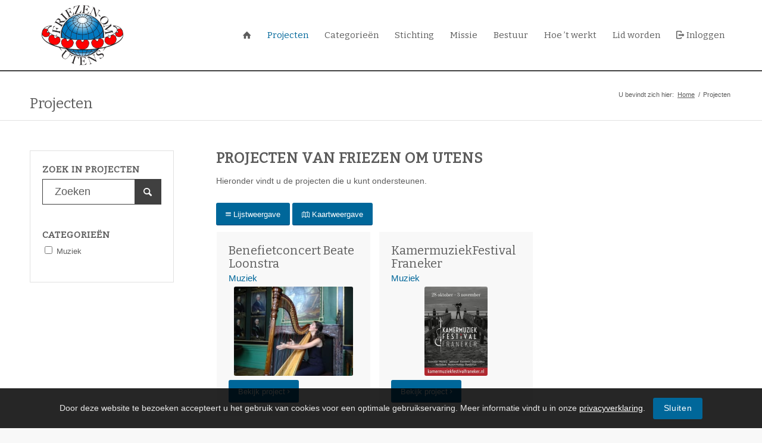

--- FILE ---
content_type: text/html; charset=utf-8
request_url: https://www.google.com/recaptcha/api2/anchor?ar=1&k=6LfD5L0UAAAAANK8QtJQJkVjhKAX4DhHyZp6wxad&co=aHR0cHM6Ly93d3cuZnJpZXplbi1vbS11dGVucy5uZXQ6NDQz&hl=en&v=PoyoqOPhxBO7pBk68S4YbpHZ&size=invisible&anchor-ms=20000&execute-ms=30000&cb=uid8x9bf1omi
body_size: 48759
content:
<!DOCTYPE HTML><html dir="ltr" lang="en"><head><meta http-equiv="Content-Type" content="text/html; charset=UTF-8">
<meta http-equiv="X-UA-Compatible" content="IE=edge">
<title>reCAPTCHA</title>
<style type="text/css">
/* cyrillic-ext */
@font-face {
  font-family: 'Roboto';
  font-style: normal;
  font-weight: 400;
  font-stretch: 100%;
  src: url(//fonts.gstatic.com/s/roboto/v48/KFO7CnqEu92Fr1ME7kSn66aGLdTylUAMa3GUBHMdazTgWw.woff2) format('woff2');
  unicode-range: U+0460-052F, U+1C80-1C8A, U+20B4, U+2DE0-2DFF, U+A640-A69F, U+FE2E-FE2F;
}
/* cyrillic */
@font-face {
  font-family: 'Roboto';
  font-style: normal;
  font-weight: 400;
  font-stretch: 100%;
  src: url(//fonts.gstatic.com/s/roboto/v48/KFO7CnqEu92Fr1ME7kSn66aGLdTylUAMa3iUBHMdazTgWw.woff2) format('woff2');
  unicode-range: U+0301, U+0400-045F, U+0490-0491, U+04B0-04B1, U+2116;
}
/* greek-ext */
@font-face {
  font-family: 'Roboto';
  font-style: normal;
  font-weight: 400;
  font-stretch: 100%;
  src: url(//fonts.gstatic.com/s/roboto/v48/KFO7CnqEu92Fr1ME7kSn66aGLdTylUAMa3CUBHMdazTgWw.woff2) format('woff2');
  unicode-range: U+1F00-1FFF;
}
/* greek */
@font-face {
  font-family: 'Roboto';
  font-style: normal;
  font-weight: 400;
  font-stretch: 100%;
  src: url(//fonts.gstatic.com/s/roboto/v48/KFO7CnqEu92Fr1ME7kSn66aGLdTylUAMa3-UBHMdazTgWw.woff2) format('woff2');
  unicode-range: U+0370-0377, U+037A-037F, U+0384-038A, U+038C, U+038E-03A1, U+03A3-03FF;
}
/* math */
@font-face {
  font-family: 'Roboto';
  font-style: normal;
  font-weight: 400;
  font-stretch: 100%;
  src: url(//fonts.gstatic.com/s/roboto/v48/KFO7CnqEu92Fr1ME7kSn66aGLdTylUAMawCUBHMdazTgWw.woff2) format('woff2');
  unicode-range: U+0302-0303, U+0305, U+0307-0308, U+0310, U+0312, U+0315, U+031A, U+0326-0327, U+032C, U+032F-0330, U+0332-0333, U+0338, U+033A, U+0346, U+034D, U+0391-03A1, U+03A3-03A9, U+03B1-03C9, U+03D1, U+03D5-03D6, U+03F0-03F1, U+03F4-03F5, U+2016-2017, U+2034-2038, U+203C, U+2040, U+2043, U+2047, U+2050, U+2057, U+205F, U+2070-2071, U+2074-208E, U+2090-209C, U+20D0-20DC, U+20E1, U+20E5-20EF, U+2100-2112, U+2114-2115, U+2117-2121, U+2123-214F, U+2190, U+2192, U+2194-21AE, U+21B0-21E5, U+21F1-21F2, U+21F4-2211, U+2213-2214, U+2216-22FF, U+2308-230B, U+2310, U+2319, U+231C-2321, U+2336-237A, U+237C, U+2395, U+239B-23B7, U+23D0, U+23DC-23E1, U+2474-2475, U+25AF, U+25B3, U+25B7, U+25BD, U+25C1, U+25CA, U+25CC, U+25FB, U+266D-266F, U+27C0-27FF, U+2900-2AFF, U+2B0E-2B11, U+2B30-2B4C, U+2BFE, U+3030, U+FF5B, U+FF5D, U+1D400-1D7FF, U+1EE00-1EEFF;
}
/* symbols */
@font-face {
  font-family: 'Roboto';
  font-style: normal;
  font-weight: 400;
  font-stretch: 100%;
  src: url(//fonts.gstatic.com/s/roboto/v48/KFO7CnqEu92Fr1ME7kSn66aGLdTylUAMaxKUBHMdazTgWw.woff2) format('woff2');
  unicode-range: U+0001-000C, U+000E-001F, U+007F-009F, U+20DD-20E0, U+20E2-20E4, U+2150-218F, U+2190, U+2192, U+2194-2199, U+21AF, U+21E6-21F0, U+21F3, U+2218-2219, U+2299, U+22C4-22C6, U+2300-243F, U+2440-244A, U+2460-24FF, U+25A0-27BF, U+2800-28FF, U+2921-2922, U+2981, U+29BF, U+29EB, U+2B00-2BFF, U+4DC0-4DFF, U+FFF9-FFFB, U+10140-1018E, U+10190-1019C, U+101A0, U+101D0-101FD, U+102E0-102FB, U+10E60-10E7E, U+1D2C0-1D2D3, U+1D2E0-1D37F, U+1F000-1F0FF, U+1F100-1F1AD, U+1F1E6-1F1FF, U+1F30D-1F30F, U+1F315, U+1F31C, U+1F31E, U+1F320-1F32C, U+1F336, U+1F378, U+1F37D, U+1F382, U+1F393-1F39F, U+1F3A7-1F3A8, U+1F3AC-1F3AF, U+1F3C2, U+1F3C4-1F3C6, U+1F3CA-1F3CE, U+1F3D4-1F3E0, U+1F3ED, U+1F3F1-1F3F3, U+1F3F5-1F3F7, U+1F408, U+1F415, U+1F41F, U+1F426, U+1F43F, U+1F441-1F442, U+1F444, U+1F446-1F449, U+1F44C-1F44E, U+1F453, U+1F46A, U+1F47D, U+1F4A3, U+1F4B0, U+1F4B3, U+1F4B9, U+1F4BB, U+1F4BF, U+1F4C8-1F4CB, U+1F4D6, U+1F4DA, U+1F4DF, U+1F4E3-1F4E6, U+1F4EA-1F4ED, U+1F4F7, U+1F4F9-1F4FB, U+1F4FD-1F4FE, U+1F503, U+1F507-1F50B, U+1F50D, U+1F512-1F513, U+1F53E-1F54A, U+1F54F-1F5FA, U+1F610, U+1F650-1F67F, U+1F687, U+1F68D, U+1F691, U+1F694, U+1F698, U+1F6AD, U+1F6B2, U+1F6B9-1F6BA, U+1F6BC, U+1F6C6-1F6CF, U+1F6D3-1F6D7, U+1F6E0-1F6EA, U+1F6F0-1F6F3, U+1F6F7-1F6FC, U+1F700-1F7FF, U+1F800-1F80B, U+1F810-1F847, U+1F850-1F859, U+1F860-1F887, U+1F890-1F8AD, U+1F8B0-1F8BB, U+1F8C0-1F8C1, U+1F900-1F90B, U+1F93B, U+1F946, U+1F984, U+1F996, U+1F9E9, U+1FA00-1FA6F, U+1FA70-1FA7C, U+1FA80-1FA89, U+1FA8F-1FAC6, U+1FACE-1FADC, U+1FADF-1FAE9, U+1FAF0-1FAF8, U+1FB00-1FBFF;
}
/* vietnamese */
@font-face {
  font-family: 'Roboto';
  font-style: normal;
  font-weight: 400;
  font-stretch: 100%;
  src: url(//fonts.gstatic.com/s/roboto/v48/KFO7CnqEu92Fr1ME7kSn66aGLdTylUAMa3OUBHMdazTgWw.woff2) format('woff2');
  unicode-range: U+0102-0103, U+0110-0111, U+0128-0129, U+0168-0169, U+01A0-01A1, U+01AF-01B0, U+0300-0301, U+0303-0304, U+0308-0309, U+0323, U+0329, U+1EA0-1EF9, U+20AB;
}
/* latin-ext */
@font-face {
  font-family: 'Roboto';
  font-style: normal;
  font-weight: 400;
  font-stretch: 100%;
  src: url(//fonts.gstatic.com/s/roboto/v48/KFO7CnqEu92Fr1ME7kSn66aGLdTylUAMa3KUBHMdazTgWw.woff2) format('woff2');
  unicode-range: U+0100-02BA, U+02BD-02C5, U+02C7-02CC, U+02CE-02D7, U+02DD-02FF, U+0304, U+0308, U+0329, U+1D00-1DBF, U+1E00-1E9F, U+1EF2-1EFF, U+2020, U+20A0-20AB, U+20AD-20C0, U+2113, U+2C60-2C7F, U+A720-A7FF;
}
/* latin */
@font-face {
  font-family: 'Roboto';
  font-style: normal;
  font-weight: 400;
  font-stretch: 100%;
  src: url(//fonts.gstatic.com/s/roboto/v48/KFO7CnqEu92Fr1ME7kSn66aGLdTylUAMa3yUBHMdazQ.woff2) format('woff2');
  unicode-range: U+0000-00FF, U+0131, U+0152-0153, U+02BB-02BC, U+02C6, U+02DA, U+02DC, U+0304, U+0308, U+0329, U+2000-206F, U+20AC, U+2122, U+2191, U+2193, U+2212, U+2215, U+FEFF, U+FFFD;
}
/* cyrillic-ext */
@font-face {
  font-family: 'Roboto';
  font-style: normal;
  font-weight: 500;
  font-stretch: 100%;
  src: url(//fonts.gstatic.com/s/roboto/v48/KFO7CnqEu92Fr1ME7kSn66aGLdTylUAMa3GUBHMdazTgWw.woff2) format('woff2');
  unicode-range: U+0460-052F, U+1C80-1C8A, U+20B4, U+2DE0-2DFF, U+A640-A69F, U+FE2E-FE2F;
}
/* cyrillic */
@font-face {
  font-family: 'Roboto';
  font-style: normal;
  font-weight: 500;
  font-stretch: 100%;
  src: url(//fonts.gstatic.com/s/roboto/v48/KFO7CnqEu92Fr1ME7kSn66aGLdTylUAMa3iUBHMdazTgWw.woff2) format('woff2');
  unicode-range: U+0301, U+0400-045F, U+0490-0491, U+04B0-04B1, U+2116;
}
/* greek-ext */
@font-face {
  font-family: 'Roboto';
  font-style: normal;
  font-weight: 500;
  font-stretch: 100%;
  src: url(//fonts.gstatic.com/s/roboto/v48/KFO7CnqEu92Fr1ME7kSn66aGLdTylUAMa3CUBHMdazTgWw.woff2) format('woff2');
  unicode-range: U+1F00-1FFF;
}
/* greek */
@font-face {
  font-family: 'Roboto';
  font-style: normal;
  font-weight: 500;
  font-stretch: 100%;
  src: url(//fonts.gstatic.com/s/roboto/v48/KFO7CnqEu92Fr1ME7kSn66aGLdTylUAMa3-UBHMdazTgWw.woff2) format('woff2');
  unicode-range: U+0370-0377, U+037A-037F, U+0384-038A, U+038C, U+038E-03A1, U+03A3-03FF;
}
/* math */
@font-face {
  font-family: 'Roboto';
  font-style: normal;
  font-weight: 500;
  font-stretch: 100%;
  src: url(//fonts.gstatic.com/s/roboto/v48/KFO7CnqEu92Fr1ME7kSn66aGLdTylUAMawCUBHMdazTgWw.woff2) format('woff2');
  unicode-range: U+0302-0303, U+0305, U+0307-0308, U+0310, U+0312, U+0315, U+031A, U+0326-0327, U+032C, U+032F-0330, U+0332-0333, U+0338, U+033A, U+0346, U+034D, U+0391-03A1, U+03A3-03A9, U+03B1-03C9, U+03D1, U+03D5-03D6, U+03F0-03F1, U+03F4-03F5, U+2016-2017, U+2034-2038, U+203C, U+2040, U+2043, U+2047, U+2050, U+2057, U+205F, U+2070-2071, U+2074-208E, U+2090-209C, U+20D0-20DC, U+20E1, U+20E5-20EF, U+2100-2112, U+2114-2115, U+2117-2121, U+2123-214F, U+2190, U+2192, U+2194-21AE, U+21B0-21E5, U+21F1-21F2, U+21F4-2211, U+2213-2214, U+2216-22FF, U+2308-230B, U+2310, U+2319, U+231C-2321, U+2336-237A, U+237C, U+2395, U+239B-23B7, U+23D0, U+23DC-23E1, U+2474-2475, U+25AF, U+25B3, U+25B7, U+25BD, U+25C1, U+25CA, U+25CC, U+25FB, U+266D-266F, U+27C0-27FF, U+2900-2AFF, U+2B0E-2B11, U+2B30-2B4C, U+2BFE, U+3030, U+FF5B, U+FF5D, U+1D400-1D7FF, U+1EE00-1EEFF;
}
/* symbols */
@font-face {
  font-family: 'Roboto';
  font-style: normal;
  font-weight: 500;
  font-stretch: 100%;
  src: url(//fonts.gstatic.com/s/roboto/v48/KFO7CnqEu92Fr1ME7kSn66aGLdTylUAMaxKUBHMdazTgWw.woff2) format('woff2');
  unicode-range: U+0001-000C, U+000E-001F, U+007F-009F, U+20DD-20E0, U+20E2-20E4, U+2150-218F, U+2190, U+2192, U+2194-2199, U+21AF, U+21E6-21F0, U+21F3, U+2218-2219, U+2299, U+22C4-22C6, U+2300-243F, U+2440-244A, U+2460-24FF, U+25A0-27BF, U+2800-28FF, U+2921-2922, U+2981, U+29BF, U+29EB, U+2B00-2BFF, U+4DC0-4DFF, U+FFF9-FFFB, U+10140-1018E, U+10190-1019C, U+101A0, U+101D0-101FD, U+102E0-102FB, U+10E60-10E7E, U+1D2C0-1D2D3, U+1D2E0-1D37F, U+1F000-1F0FF, U+1F100-1F1AD, U+1F1E6-1F1FF, U+1F30D-1F30F, U+1F315, U+1F31C, U+1F31E, U+1F320-1F32C, U+1F336, U+1F378, U+1F37D, U+1F382, U+1F393-1F39F, U+1F3A7-1F3A8, U+1F3AC-1F3AF, U+1F3C2, U+1F3C4-1F3C6, U+1F3CA-1F3CE, U+1F3D4-1F3E0, U+1F3ED, U+1F3F1-1F3F3, U+1F3F5-1F3F7, U+1F408, U+1F415, U+1F41F, U+1F426, U+1F43F, U+1F441-1F442, U+1F444, U+1F446-1F449, U+1F44C-1F44E, U+1F453, U+1F46A, U+1F47D, U+1F4A3, U+1F4B0, U+1F4B3, U+1F4B9, U+1F4BB, U+1F4BF, U+1F4C8-1F4CB, U+1F4D6, U+1F4DA, U+1F4DF, U+1F4E3-1F4E6, U+1F4EA-1F4ED, U+1F4F7, U+1F4F9-1F4FB, U+1F4FD-1F4FE, U+1F503, U+1F507-1F50B, U+1F50D, U+1F512-1F513, U+1F53E-1F54A, U+1F54F-1F5FA, U+1F610, U+1F650-1F67F, U+1F687, U+1F68D, U+1F691, U+1F694, U+1F698, U+1F6AD, U+1F6B2, U+1F6B9-1F6BA, U+1F6BC, U+1F6C6-1F6CF, U+1F6D3-1F6D7, U+1F6E0-1F6EA, U+1F6F0-1F6F3, U+1F6F7-1F6FC, U+1F700-1F7FF, U+1F800-1F80B, U+1F810-1F847, U+1F850-1F859, U+1F860-1F887, U+1F890-1F8AD, U+1F8B0-1F8BB, U+1F8C0-1F8C1, U+1F900-1F90B, U+1F93B, U+1F946, U+1F984, U+1F996, U+1F9E9, U+1FA00-1FA6F, U+1FA70-1FA7C, U+1FA80-1FA89, U+1FA8F-1FAC6, U+1FACE-1FADC, U+1FADF-1FAE9, U+1FAF0-1FAF8, U+1FB00-1FBFF;
}
/* vietnamese */
@font-face {
  font-family: 'Roboto';
  font-style: normal;
  font-weight: 500;
  font-stretch: 100%;
  src: url(//fonts.gstatic.com/s/roboto/v48/KFO7CnqEu92Fr1ME7kSn66aGLdTylUAMa3OUBHMdazTgWw.woff2) format('woff2');
  unicode-range: U+0102-0103, U+0110-0111, U+0128-0129, U+0168-0169, U+01A0-01A1, U+01AF-01B0, U+0300-0301, U+0303-0304, U+0308-0309, U+0323, U+0329, U+1EA0-1EF9, U+20AB;
}
/* latin-ext */
@font-face {
  font-family: 'Roboto';
  font-style: normal;
  font-weight: 500;
  font-stretch: 100%;
  src: url(//fonts.gstatic.com/s/roboto/v48/KFO7CnqEu92Fr1ME7kSn66aGLdTylUAMa3KUBHMdazTgWw.woff2) format('woff2');
  unicode-range: U+0100-02BA, U+02BD-02C5, U+02C7-02CC, U+02CE-02D7, U+02DD-02FF, U+0304, U+0308, U+0329, U+1D00-1DBF, U+1E00-1E9F, U+1EF2-1EFF, U+2020, U+20A0-20AB, U+20AD-20C0, U+2113, U+2C60-2C7F, U+A720-A7FF;
}
/* latin */
@font-face {
  font-family: 'Roboto';
  font-style: normal;
  font-weight: 500;
  font-stretch: 100%;
  src: url(//fonts.gstatic.com/s/roboto/v48/KFO7CnqEu92Fr1ME7kSn66aGLdTylUAMa3yUBHMdazQ.woff2) format('woff2');
  unicode-range: U+0000-00FF, U+0131, U+0152-0153, U+02BB-02BC, U+02C6, U+02DA, U+02DC, U+0304, U+0308, U+0329, U+2000-206F, U+20AC, U+2122, U+2191, U+2193, U+2212, U+2215, U+FEFF, U+FFFD;
}
/* cyrillic-ext */
@font-face {
  font-family: 'Roboto';
  font-style: normal;
  font-weight: 900;
  font-stretch: 100%;
  src: url(//fonts.gstatic.com/s/roboto/v48/KFO7CnqEu92Fr1ME7kSn66aGLdTylUAMa3GUBHMdazTgWw.woff2) format('woff2');
  unicode-range: U+0460-052F, U+1C80-1C8A, U+20B4, U+2DE0-2DFF, U+A640-A69F, U+FE2E-FE2F;
}
/* cyrillic */
@font-face {
  font-family: 'Roboto';
  font-style: normal;
  font-weight: 900;
  font-stretch: 100%;
  src: url(//fonts.gstatic.com/s/roboto/v48/KFO7CnqEu92Fr1ME7kSn66aGLdTylUAMa3iUBHMdazTgWw.woff2) format('woff2');
  unicode-range: U+0301, U+0400-045F, U+0490-0491, U+04B0-04B1, U+2116;
}
/* greek-ext */
@font-face {
  font-family: 'Roboto';
  font-style: normal;
  font-weight: 900;
  font-stretch: 100%;
  src: url(//fonts.gstatic.com/s/roboto/v48/KFO7CnqEu92Fr1ME7kSn66aGLdTylUAMa3CUBHMdazTgWw.woff2) format('woff2');
  unicode-range: U+1F00-1FFF;
}
/* greek */
@font-face {
  font-family: 'Roboto';
  font-style: normal;
  font-weight: 900;
  font-stretch: 100%;
  src: url(//fonts.gstatic.com/s/roboto/v48/KFO7CnqEu92Fr1ME7kSn66aGLdTylUAMa3-UBHMdazTgWw.woff2) format('woff2');
  unicode-range: U+0370-0377, U+037A-037F, U+0384-038A, U+038C, U+038E-03A1, U+03A3-03FF;
}
/* math */
@font-face {
  font-family: 'Roboto';
  font-style: normal;
  font-weight: 900;
  font-stretch: 100%;
  src: url(//fonts.gstatic.com/s/roboto/v48/KFO7CnqEu92Fr1ME7kSn66aGLdTylUAMawCUBHMdazTgWw.woff2) format('woff2');
  unicode-range: U+0302-0303, U+0305, U+0307-0308, U+0310, U+0312, U+0315, U+031A, U+0326-0327, U+032C, U+032F-0330, U+0332-0333, U+0338, U+033A, U+0346, U+034D, U+0391-03A1, U+03A3-03A9, U+03B1-03C9, U+03D1, U+03D5-03D6, U+03F0-03F1, U+03F4-03F5, U+2016-2017, U+2034-2038, U+203C, U+2040, U+2043, U+2047, U+2050, U+2057, U+205F, U+2070-2071, U+2074-208E, U+2090-209C, U+20D0-20DC, U+20E1, U+20E5-20EF, U+2100-2112, U+2114-2115, U+2117-2121, U+2123-214F, U+2190, U+2192, U+2194-21AE, U+21B0-21E5, U+21F1-21F2, U+21F4-2211, U+2213-2214, U+2216-22FF, U+2308-230B, U+2310, U+2319, U+231C-2321, U+2336-237A, U+237C, U+2395, U+239B-23B7, U+23D0, U+23DC-23E1, U+2474-2475, U+25AF, U+25B3, U+25B7, U+25BD, U+25C1, U+25CA, U+25CC, U+25FB, U+266D-266F, U+27C0-27FF, U+2900-2AFF, U+2B0E-2B11, U+2B30-2B4C, U+2BFE, U+3030, U+FF5B, U+FF5D, U+1D400-1D7FF, U+1EE00-1EEFF;
}
/* symbols */
@font-face {
  font-family: 'Roboto';
  font-style: normal;
  font-weight: 900;
  font-stretch: 100%;
  src: url(//fonts.gstatic.com/s/roboto/v48/KFO7CnqEu92Fr1ME7kSn66aGLdTylUAMaxKUBHMdazTgWw.woff2) format('woff2');
  unicode-range: U+0001-000C, U+000E-001F, U+007F-009F, U+20DD-20E0, U+20E2-20E4, U+2150-218F, U+2190, U+2192, U+2194-2199, U+21AF, U+21E6-21F0, U+21F3, U+2218-2219, U+2299, U+22C4-22C6, U+2300-243F, U+2440-244A, U+2460-24FF, U+25A0-27BF, U+2800-28FF, U+2921-2922, U+2981, U+29BF, U+29EB, U+2B00-2BFF, U+4DC0-4DFF, U+FFF9-FFFB, U+10140-1018E, U+10190-1019C, U+101A0, U+101D0-101FD, U+102E0-102FB, U+10E60-10E7E, U+1D2C0-1D2D3, U+1D2E0-1D37F, U+1F000-1F0FF, U+1F100-1F1AD, U+1F1E6-1F1FF, U+1F30D-1F30F, U+1F315, U+1F31C, U+1F31E, U+1F320-1F32C, U+1F336, U+1F378, U+1F37D, U+1F382, U+1F393-1F39F, U+1F3A7-1F3A8, U+1F3AC-1F3AF, U+1F3C2, U+1F3C4-1F3C6, U+1F3CA-1F3CE, U+1F3D4-1F3E0, U+1F3ED, U+1F3F1-1F3F3, U+1F3F5-1F3F7, U+1F408, U+1F415, U+1F41F, U+1F426, U+1F43F, U+1F441-1F442, U+1F444, U+1F446-1F449, U+1F44C-1F44E, U+1F453, U+1F46A, U+1F47D, U+1F4A3, U+1F4B0, U+1F4B3, U+1F4B9, U+1F4BB, U+1F4BF, U+1F4C8-1F4CB, U+1F4D6, U+1F4DA, U+1F4DF, U+1F4E3-1F4E6, U+1F4EA-1F4ED, U+1F4F7, U+1F4F9-1F4FB, U+1F4FD-1F4FE, U+1F503, U+1F507-1F50B, U+1F50D, U+1F512-1F513, U+1F53E-1F54A, U+1F54F-1F5FA, U+1F610, U+1F650-1F67F, U+1F687, U+1F68D, U+1F691, U+1F694, U+1F698, U+1F6AD, U+1F6B2, U+1F6B9-1F6BA, U+1F6BC, U+1F6C6-1F6CF, U+1F6D3-1F6D7, U+1F6E0-1F6EA, U+1F6F0-1F6F3, U+1F6F7-1F6FC, U+1F700-1F7FF, U+1F800-1F80B, U+1F810-1F847, U+1F850-1F859, U+1F860-1F887, U+1F890-1F8AD, U+1F8B0-1F8BB, U+1F8C0-1F8C1, U+1F900-1F90B, U+1F93B, U+1F946, U+1F984, U+1F996, U+1F9E9, U+1FA00-1FA6F, U+1FA70-1FA7C, U+1FA80-1FA89, U+1FA8F-1FAC6, U+1FACE-1FADC, U+1FADF-1FAE9, U+1FAF0-1FAF8, U+1FB00-1FBFF;
}
/* vietnamese */
@font-face {
  font-family: 'Roboto';
  font-style: normal;
  font-weight: 900;
  font-stretch: 100%;
  src: url(//fonts.gstatic.com/s/roboto/v48/KFO7CnqEu92Fr1ME7kSn66aGLdTylUAMa3OUBHMdazTgWw.woff2) format('woff2');
  unicode-range: U+0102-0103, U+0110-0111, U+0128-0129, U+0168-0169, U+01A0-01A1, U+01AF-01B0, U+0300-0301, U+0303-0304, U+0308-0309, U+0323, U+0329, U+1EA0-1EF9, U+20AB;
}
/* latin-ext */
@font-face {
  font-family: 'Roboto';
  font-style: normal;
  font-weight: 900;
  font-stretch: 100%;
  src: url(//fonts.gstatic.com/s/roboto/v48/KFO7CnqEu92Fr1ME7kSn66aGLdTylUAMa3KUBHMdazTgWw.woff2) format('woff2');
  unicode-range: U+0100-02BA, U+02BD-02C5, U+02C7-02CC, U+02CE-02D7, U+02DD-02FF, U+0304, U+0308, U+0329, U+1D00-1DBF, U+1E00-1E9F, U+1EF2-1EFF, U+2020, U+20A0-20AB, U+20AD-20C0, U+2113, U+2C60-2C7F, U+A720-A7FF;
}
/* latin */
@font-face {
  font-family: 'Roboto';
  font-style: normal;
  font-weight: 900;
  font-stretch: 100%;
  src: url(//fonts.gstatic.com/s/roboto/v48/KFO7CnqEu92Fr1ME7kSn66aGLdTylUAMa3yUBHMdazQ.woff2) format('woff2');
  unicode-range: U+0000-00FF, U+0131, U+0152-0153, U+02BB-02BC, U+02C6, U+02DA, U+02DC, U+0304, U+0308, U+0329, U+2000-206F, U+20AC, U+2122, U+2191, U+2193, U+2212, U+2215, U+FEFF, U+FFFD;
}

</style>
<link rel="stylesheet" type="text/css" href="https://www.gstatic.com/recaptcha/releases/PoyoqOPhxBO7pBk68S4YbpHZ/styles__ltr.css">
<script nonce="b73fmF0eG_siAb9UcEht5Q" type="text/javascript">window['__recaptcha_api'] = 'https://www.google.com/recaptcha/api2/';</script>
<script type="text/javascript" src="https://www.gstatic.com/recaptcha/releases/PoyoqOPhxBO7pBk68S4YbpHZ/recaptcha__en.js" nonce="b73fmF0eG_siAb9UcEht5Q">
      
    </script></head>
<body><div id="rc-anchor-alert" class="rc-anchor-alert"></div>
<input type="hidden" id="recaptcha-token" value="[base64]">
<script type="text/javascript" nonce="b73fmF0eG_siAb9UcEht5Q">
      recaptcha.anchor.Main.init("[\x22ainput\x22,[\x22bgdata\x22,\x22\x22,\[base64]/[base64]/MjU1Ong/[base64]/[base64]/[base64]/[base64]/[base64]/[base64]/[base64]/[base64]/[base64]/[base64]/[base64]/[base64]/[base64]/[base64]/[base64]\\u003d\x22,\[base64]\x22,\x22FMKnYw7DmMKlK13Dt8KLJMOBfUDDvsKHw4BCBcKXw6BCwprDoEtNw77Ct0bDsl/Ck8KNw5nClCZFIMOCw44BZQXCh8K8M3Q1w6gQG8OPdC18QsOewoN1VMKkw4HDnl/Cj8KKwpwkw65oPcOQw74ibH0wXQFRw7Y8YwfDr0Qbw5jDncKZSGwRVsKtCcKdPhZbwqbCp0x1agdxEcK2wrfDrB4Pwrxnw7RqMFTDhnDCs8KHPsKAwqDDg8OXwpbDocObOD3CnsKpQw/[base64]/DmcOtwp7CtcOfYgg3w6bCtMOhw4XDuSIPNCFEw4/DjcOsMG/DpETDrsOoRUPCs8ODbMKVwp/Dp8Ofw7jCjMKJwo1Cw7c9wqdlw4LDpl3CnFTDsnrDkcK9w4PDhwlrwrZNUcKtOsKcIsO0woPCl8Kfd8KgwqFGNW50A8KXL8OCw4gvwqZPQsKRwqALSBFCw55ScsK0wrkAw4vDtU9HcgPDtcOMwpXCo8OyDhrCmsOmwqQPwqErw5lkJ8O2TmlCKsO/UcKwC8OrBwrCvmYFw5PDkVI1w5Bjwr4Uw6DCtGw2LcO3wqHDpEg0w7rCklzCncKDFm3Dl8OdHVhxWUkRDMKowpPDtXPCmsOow43Dsk7Dl8OyRAvDsxBCwoZhw65lworCusKMwog7MMKVSSjCti/Cqh3CogDDiWwlw5/DmcKwADIew5MXfMO9woQQY8O5f1xnQMOSF8OFSMOUwo7CnGzCllYuB8OJEQjCqsK/wrLDv2VAwrR9HsO0PcOfw7HDix5sw4HDhmBGw6DCoMK8wrDDrcOcwrPCnVzDtyhHw5/CniXCo8KACEYBw5nDlcKFPnbCv8KXw4UWLUTDvnTCscK/wrLCmyALwrPCuibCnsOxw541wp4Hw7/DmhMeFsKUw6bDj2gZFcOfZcKcJw7DisKPcizCgcKlw4crwokCLQHCisOCwoc/R8ODwqA/a8OzS8OwPMOjMzZSw6obwoFKw7zDs3vDuSDCvMOfwpvCkcKVKsKHw6DCggnDmcO4T8OHXEAfCywjKsKBwo3CpQIZw7HCpEfCsAfCiS9vwrfDn8KMw7dgF089w4DCt2XDjMKDFnguw6V8W8KBw7cWwoZhw5bDrF/DkEJQw6Ejwrcuw7HDn8OGwqXDmcKew6QfJ8KSw6DCkTDDmsOBWk3CpXzCicOzAQ7Cq8KnenfCu8Ojwo05KHxBwoTDgFUYbMOFVsOawqrCkRrClcKTccOUwr3DphR3IwHCsRTDpcKOwpx0worCjMOGwpjDtxbDtsKMw4DChyIvwrPCthrDtMK/NT8lMS7DucOqVAzDnMKvw6QLw6fCnng6w6Jowr/CnCrChMOUw4nCgMOuLsOtK8OjFsOsDcOKw6cJY8O/w6jDsENACMOlH8KNQsO9acOzPy7CjMKDwpUYcyPCiQ/Du8Otw7zCjyYKwqV6wq/DvzLCn1NJwrzDj8K+w5bDoG5pwqpfOsKSCcOhwqAGTMKMOm8Qw5XCoxzDjMKcwoMMMsKQFRMMw5kDwpI1KQTCrzMUw5oTw5tJw7fCu1XCrSkCw5jDvDESPiXCol12wobCvlTDqjDDqMKBV2tew4zCpRzDrFXDrsKcw4HCusKuwqVGwrFkNwTDplhlw5bCjMKUKMKywr/CrsKpwpcmOcOqJsK6wrZGw40OVBoFWQ3DlMO7w7/[base64]/DvcObaMODbWcuw6oGS8KTLcK6w7lqw6HCs8OpbSlPw5Mhw7rCuxLCv8KnVMKjG2TDtcOFwrwNwrlDw5nCi2zDhFUpw7pGB33DiGI1DcOfwrPDvkk/w6DCqsOCBGARw6rCr8OQwpXDoMOYfD5Twp0rw5jCqRoVVRHDkT/Co8OKwo7CnDlWP8KtKMOOwqDDq0nCrBjCicKTLhInw51+M0/ClcOLSMOBw6LDtmrCmsKuw6sua1xiw5/CpcOSw6phw5/DmDjDo3bDimsPw4TDl8Odw7nDqsKUw4bCtw4nw4sJSsKzBkjCkxXDikQhwoACG1c3IsKJwr1IK34YTF7CoC/Ck8KOAcKwVGbClDg7w7lUw4rCtmt1w7A7SzvCocKywoN4w5/[base64]/CucKKIMKnw4w/[base64]/[base64]/Drk/DhWcIFhHDgMOdYlTCjTXDm8K/[base64]/[base64]/[base64]/acK5azQNU1DDrcKNw5MgH8Orw5bCg0fCmcOkw5vDk8KXw6DCqMOgw7LClcKfw5IPw54ww6jCisKZPSfDg8KQGG1hw59VXmQtw4TCnFrCvlfClMKjw4EWGSTCsQI1w6fCsn/Cp8KpV8OfIcKtWxzDmsK2VXfCmkkLVMOuW8O/w6UXw71tCA1Swpdcw5E9F8OpDsKFwo5HEsOVw6fCjMK+Zy9aw6A6w6XDjgVBw7jDicKyHS/DiMK0w7oeBMKuFMKbwpDClsOIRMORFjl5w4RrOMKJWsOpwonDiz1Lwr5BIyBZwp3DpcKqLMOawp5fwoTCt8O9wofCpwZfMsKmUcO/OEHCvlXCtsKTw7rDr8Kjw7TDuMOgG05RwpZjRgRiQcOBXCHCgsOdd8KRVcKjw5zCu2nDmkJiw4Viw659w7/DvDgeTcOJwozDpQhdw5BnQ8KHwpjDtMKjw7BTC8OlIyZTw7jDhcKJesO8UMK6CsOxwrMLw5PCiCQqwoErFQZ0wpTCqcKzwqPDhWNzd8OJw7XDtMKCZMODN8OJX34fw4JNw5TCpMKow5HCksOYDcOpwrtnw7wMWcOVwpzCjkltScOyPMKxwr9OBS/[base64]/DsCXDn8O7w7AkJWTCsW1pBsOXwpU3wp/Dr8KtwpoXw78ZCcOvIMKQwpQdA8K4wpTCmsKqw7FDw7F6w6sWwoNUBMOdwrdmPDfCpXYjw6rDlV/Cn8Ohwr1pSkfCoWVIwq1Jw6BMfMOSM8K+wq97woVyw61Lw50RJEzDghDCqRnDm0p6w43Dl8K3ZsOZw5XDvcKnwr/DssKOwpnDqsK4w7jCq8OHCGRmdkxAwq/CkBR+ccK7OsO8DsOZwoY3woDDnCU5wo0xwoEXwrpwfXU7w7wkaVoJBMKVHcOyEWsNw4XCt8O9wrTDsE1NKcOsAQrCrsKLTsKpBVHCiMOgwqgqK8OddcKmw5Y4TcOzLMOsw4Urwox1wprDjMK7w4LCsy/[base64]/DtHbDkU7Do8KqwpA4C17Drn/[base64]/CuQA/PmY+w4/DkMOCFQnCqMKxL0HChMKYTgDChwPDnmrDlDnCvMKgw7IRw6TCnUNCfnzCksOzf8KhwrljUEPDj8KUDD4Rwq9+OzIwEVsWw7nDosO9wq5Twr7Ch8OPPcOvB8KGDgbDl8K7ecOYRMOvw6ptBRbCkcO7R8ORGMKZw7EQFAYlwq7DkGpwDcO4wqPCi8OYwpwpwrbDghJ/XmFRfMO7f8K2wrVMwplTQcOvXHlxw5rCsC3DkyDChsKEw6/DisKGwrYDwoM8K8OSw6zCrMKOYUnCtTRIworCvHMaw6IaacO3WsOhMwYKw6Ypf8Ohw6/ClcKeO8OjAsKVwrRZQV/CiMOaBMK7QcKMHEsvw45kw4sgXMOfworCt8OCwoYjD8ObSQsLw6M5w6DCplvDgsK9w7I8wqfDqsK5IcKWH8KOcyFOwqZzDxfDjMKzLmNjw5/[base64]/Cp3TDucKGw41gfsKiw6sPV8OEdcKFwrEXMMKXwrPDlsO0BQ/CuG7DmlczwrEseGh/NzjDr2TCscOcCzxTw60awpR5w5fDnMK5w5siLsKAwrBRwqIawqvCnT7DvDfCkMKlw6PCtX/CgsOBwpzCiyrCmcKpa8O8NhzCuSXCi1XDhMO8LkZrwqPDr8Oow4psWBFiwoPDsXXDvMKnYX7ClMO2w7XCtMK4wq/Ch8OhwpsqwqLCvmfDhS3Cv3jDjMK4Oj7DisKjF8OjTsO5Jlhrw53DjVDDtAgDw6zCocO8wqcLCMKjPQhUAcKuw7V0wrzDnMO1E8KJdRQgwonDjU/DiA84NDHDvsOWwrBawoMNwqnCnCzCv8Oob8OQwqY9NsOlIMKcw7/[base64]/LsKbwoRYUcOLwqXCjsOzwpjDlsOHw6wkI8K2c8KOw6jDusKNw79twrnDssOTfDAMHEFYw4Y1ZycPw6o/w58EY1fCvMKxw5pCwqRfSBjCl8OfUSTCkgYiwpjCgMK8bw3DuiFKwonDlMKgw7rDvsKnwr0qwrp/NksjKcOVwrHDjhrCl2FsXCrDqMOAI8OcwpbDu8Kqw6zCgMKpw6bCixB1wqp0L8K9QsOxw6PCpk1GwqcBZMKCEcOow6nCmsOKwp1VFcKzwq8sfsK7bE0Hw77Cg8Oew5LDjTAkFExMQMO1w53Dvh90w4U1a8Ogwp5oYMKPw7nDvGZQwqRDwq9/wrARwr3Cr3nCosKRLCPCp23Dm8OfR0TCh8K8QjrCvsOKX20Mw7zCpXvDuMO1e8KSXQjDoMKIw6TDksKmwoPDoFwYc3xXHcKvFQl2wrp8esKcwr9jbVQ5w4DCgTUUPHpVw5TDnMK1NsObw7cMw7NUw4AHwpDDt1xBPRR7Kmh0LU/[base64]/CvRpgwrtsw77DmnQow58Ew4HDmcKjYcKyw7LDsiN5w4ZOERoSw6XDj8KVw4rDuMK8X17DgHXCs8KQOyVyGiLDucKYKcO9TTF7NA4WBCDDoMOtC2w/C1d0wq7DnyPDu8KQw6Vhw6fCs2AQwqscwqhKXWzDhcKlA8OowofCssKBM8OOXsOoLDdDJzFPHjUTwprCpWrCuXQGFDbDuMKPEULDscKHRS3CoAs/[base64]/R8KMESYVw7hwZsKlwqRnw7fChHIxwq/Ci8Kow7DDscKBM8KiWyIgEikxUQ/DoMO9N2NPEMO/WHDCr8K0w5LDsndXw4/[base64]/[base64]/DiMOhw6LDvlzCisKMwrgcAFzCosKWBsKFWmxtw7VTwpPCvcK+wqPDscKDwqZdD8KZw7VEKsK6L09NUELCkXDCshbDocKKwp7CiMOhw5LCkw1La8OQagfDssKYwqZ0O0vDsVrDvVbDo8KuwpPDjMORw7dncG/CtijCr0JWUcK+wpvDrXbClnrCjT40EMOBw6lyBwhVbsK+wrxPwrvCtsO+woYtwpbClHogwobCvU/DocK3wrgLeFnCg3DCg1rCiUnDvcK8wrUMwr7CinAmU8KmNVjDqwlFQBzClRPCpsOZw53CqcKSw4PDnATDg0USU8K7wr/CjcOUP8Kcw582w5HDh8KlwqgKwpEUw4EPGsOnwo4Wf8KCwqJPw6tgacOzw6JMw4zDinUBwoDDv8KiSn/[base64]/F8K7w5cUGxtywpoXFmjDskRQwrBVC8OqwqnCmcKENngGwoJcDWHChRTDt8KTw4MEwrsCw57DmV7CnsOkw4PDv8O3XUMew6jCiG/[base64]/CnsKRLXfCjGRkw6YTw6LDuATCgw9Zw5Mcw70nw5sKwpPDpzgjb8KuYsOxw7nCr8OTw6V+wpTCocOqwo7DtWYowr5yw77DrCXCmEzDjEPCrkPCjcOvwqjDqcOSWSBEwr89wrrDiEzCicKuwoPDkR1/Dl7Dv8K6TFgrP8KoeS8rwoDDpx/[base64]/CqcKkwq3Djg5gw4Jyw6XCiMO1JsKKScKmNcOOP8OCRMKsw77Dg23DkWvCrnFIH8Kgw7rCgcOQwpjDrcKdfMOjwp/[base64]/CvCZhw4TDgl5pw6TCkcKDwoLCtGMxwqTCqTXDvsOpJcKKwrfChmMjwrhTemzCtsKQwoA9w6Q/d1QlwrPDs0ZmwrhlworDpxEYPRZAwqUiwojCtlsmw6oGwq3CoX7Do8OyLMOow5vDvsKHUcOcw481HsKTw6MOw7cDw4fDicKcW0gCw6rDhcOhw5tIw47CrQjCgMKkLCDDriFDwoTCmsKqw55Kw7B+RMK6PDczFDVXJ8KZR8OWwrtGDkDCs8O/UkrCkcOKwqDDjsKjw5IiTMKXJMO0FcOyQU02w7crHi3CgsOWw5wrw70XeChnwpXDoRjDosOtw55qwoxOSsOPOcKpw4k8wq06w4DChxzDlsOJABpGw47Dt1PCvTHCkRvDpQ/[base64]/CtsK4esOXP3h8BMKkDSlqSk7ClMKcw5R3wr3DtRrDvMKIUsKCw6QxesKdw7PCiMKmZijDu3zCo8KgT8OAw4zCiinChikUJsOjKMKJwrvDpD3Ci8OCw5/[base64]/[base64]/wrgfIF5PWkJRFcOte0fDt8Onw6I/w6l3wrtOJi/DtSLCjsOkw7HChmUPw5PCulJ4wofDswDDkRICCCTDjMKsw4TCtMKcwoJZw6jDmT/CosOIw4nCh0rCrBvCqsOrc1dDJMORwrx9w7TDmgdqw45PwqlGN8OEwq4dHj/[base64]/[base64]/DlHLCh8KPH8KpecOWaz4vwppPQn8ZwqYqwp/CtcOOwoZPQWXDqcOHw4XDj07Dh8K6w7l/bsOyw5hdG8OROifCvyEZwp5jch/Dvn/Cv1nCg8KoFMOdVXvDosOnwpHDoUhFw47CssOSwpbCpMOXA8K3AFtzSMO5w4RsWmrChXrDjGzCqMK5VG4wwqRAPjF7WMK6wqHCqsO8L2TCiy8hZA0dAk3DsH4oChrDmFjCrxRTWG/CscOFw7LDqMKpw4TCkGtSwrPClsKKwpgYJcOYYcKHw4Qrw4JVw6HDiMOxw7tDL2MxDcKZCz4Kw4tsw4E1TggPYBTCjy/CvsKvwqdLAB0pwprCpMOAw4wJw6rCucOPw5BGTMKSH2LClgsCYEHDh3bCoMK/wqAMwpsIJy5twpbCkR9AeFlCQcOyw4fDjkzDgcONHsOHUjNbQlTCpm7Cr8Oqw43CpzLChMK/[base64]/DnxXDpMKzfsOWK8Ohw5bCiMOvPMKcw6vCo1XDmsO+Z8OFLTXDgQ48w6Fcw4Z0RcObw73CiUl0w5YNExYxwoLCjG/CiMKnXsObwr/[base64]/[base64]/DmnQCw7ZcwqUvwqkfOMOFw4sNw44cw64DwpvDq8OQwoV2JHDDicKzwpsMDMKGw7UcwqgBw7vCr3jCq3FxwqrDp8K2w7Nsw5dGKMKSacKrw6PCqS7CsEfDvSvDj8KtRsOya8KBZ8K3CcOCw597wo/[base64]/DusKAwo4BwopjwpvCl8Ojw7LChcOTw5cLYEvDgG7CrwUSw6w6wr8+w6bDqRwWwoUBVsKpDcOfwrnCuStTQcO7IcOrwpZDw6Fbw6Aww63Dr1kcwotNNBxneMOrQsO2w5/Dsy4uZ8OTPnZVPH9YEBkZw6PCncKuw5F+w6JJbB0gX8K1w4FAw50hwoDClylYw7jCqUwXwobCgjcVLxQtMiZqYSZqw4wwccKXQsK3TzbDhlnDm8Kow5ARQh/DsWhGwq/ChsKjwpbCqMKMw7LDkcOxw5kHw6/[base64]/DunUhKsKIwqZkwqTCqsOqOxLCs8Kww6/Cow0Hw6rCiXVBw5wzfMKRwrs6LsOpE8KxIMKLf8OMwp7ClUTCu8OhVTMgY37DmMO6YMK3FkNmSzQcw6xxw7UzfMOSwpwnVw8gNMOwesO+w4vDiBPClsONwovCvS/DqxfDh8OMCcOWw5sQeMKcQMOpNS7DqsOmwqbDiVtCwovDiMKPfyzDmcK5w5XClBXDjcO3QEUSwpBMHMO6w5Iiw43DsmXDpg0vJMO4wpwgYMOyQ1XDs29Bw4HDusOYAcKIw7DCg1zDvcKsEjTCrg/DicOVKcOZZMOHwqfDhMKNAcOyw7TCj8KNw7DDnRPDjcOBUBN3SRXCl0B1wrF7wpgyw5LCuEZeN8KFYsO1C8KuwoQpR8ObwqnCpcKuOwvDjMK0w4w+L8KDdWJLw5NVP8O7FUodSHETw40ZXRFkQ8Ooc8OLQsOuwqjCo8O2w7l/wp45bsOMwohDVVoywrbDkns2HsOsYAZdw6HDosKuw6k4w6bCosKXIcOfwrXDvjrCscOLEsOVw7nDqkrCmQ/CocO9wqNDwqPDhGHCmcO3UcOgL1/DhMOFC8OgKcOnw7oRw4txw5sqS0jCg1LCpgbClMOCD2JNJjbCqU0Ew60lJC7CucKnfCwmLMK+w4Bsw7LCs2fDkMKDw7dbwoPDlMOvwrp+CsOFwq5sw7PDpcOST0vCnxbDocOywpVMCRTCvcOPECLDvsOvbMKtYwtIW8OkwqrDgcK/c3nDlMObw5MAR17DsMOJEjLDtsKVRRnDscK1wqVHwrrDqmbDuSdBw7UUDcOUwq8cw4I/IMKiIFg/[base64]/DMOdHsKqRcOXwrrCqsK0Hh4QVy4sIwVgwpp1wrDDm8KNPMOxYzDDrMOKS0c4QcO/BMOdw5zCrsK/RR59w4LDqg/Dh3TCk8OgwofDsRRFw6srdRDCnUbDqcKRwr9eDHB7LDPDjwTDvg3Cq8OYWMKtwr/[base64]/bsKUeMKBaVHDq8Oqw5QfIBQVw5TCrcKSXMK+DEDCqsODT1ZvwpAhXMOaHcKXwpwqw4AAN8Obwr55wrYXwpzDs8OCCzYBPsOTYhLCo3zCjMOqwoRYwp86wpItwozDscOUw5vCn07DrBTDksO/[base64]/Do8KUw4YbwqzDqUnDuGdAHTV5w602wp/[base64]/[base64]/DrUl0wqwJM8K6U8OgcStow57DosKYVV1HOhvCq8OwXhTDtMOmUDQ4RTBxw6t7cgbDmMKvWMORwrpXwpnDjsKZfWfCjlpVUgVRJMKtw4LDkFvCs8OXw4o6VVBMwppoA8KiU8Oxwop6Gl4MZsKwwqshPnJ9JBTDkB3Dv8KKF8Olw7A9w5NCY8Oww5w/AcOxwqMyMj/DtcOgWcKew6XCisOTwo/[base64]/wodeFjvCgnVxw4J2wp7CigJvwqnCoDPDklovYzzDswXDmiBSwoYsZcK1BcKNPBrDpcOJwoPCv8KZwqTDl8KPJsK7fcORwpBjwpLDpsKTwo0Zw6DCssKWFHDCsBktwq/Cjw7CrDHCt8KpwrkSw7TCv2vCp19GK8ONw4HCmMOSQQvCqcOYwrcyw4jCjxrCn8OCL8ODw7HDoMO/wp0FAsKXLcKJw6fCvzzCp8O/wqHCgBDDnzUXcMOlQ8KZdMK/w5AywpfDlwEIO8OSw6/CpVEGNcOAwpnDpcOCF8Kgw4LDm8OJw4J5f31gwpQUBsKbw6/DlCQdwojDukrCtR3DmMK1w7UfcsKVwrpMNUx8w4PDqCtZU3MJRsK2QsO6ZCDDlUfCgmh4DkAmwqvDl1Y2cMK/IcObN0/Dl2B1CsK7w5V6ZsK4wrNQcMKRwozDkEgdZgxxQwheA8KCw6bCvcKgAsKrw4dTw5/CiRLCogVtw7nCgXzCkMK4woYwwq/Dkm/[base64]/Ct2LCo8KlJsOBMlnDjBwEw450IkbDjcORAcKyEkM5QMKSDWN9wq48w6HCsMOwYTXCoV5pw6vDtsONwpcJwpnDg8Oaw6PDnx/DuS9rwrLCu8Omwq4yK0B/[base64]/wqEqFBlyVcKcwp1Iw5tsw6JxbzUEQMOzw6URw4rDgsKUBcKNZUNbdsO3GA95LynDn8O8ZMOAF8ORBsKdw6LCi8KPw5lGw78gw6TCl2pEenBXwrDDqcKMwrtjw7wrdFomw4LDtUbDusOJYkfCiMOmw6/CtAvDq33DgMK2MsOpasOCb8KvwpdKwo5qNE/CssOTZcOQECpOGsKdIcKzw7nCq8Ouw58eVWPCg8O3wqhWUsKyw5PDrlDDn2BQwosJw5gLwobCimhBw5bDrljDjMOMX0sdb3Exw5fCmHcew7AYMzoNAy4NwohWw5XCgzfDkQDCg3tXw70Kwo4VwqhzZcKgPH7Dhl/DpcOswp5VDRN2wrjCtjUoX8OKLsKkI8OVEmsEFcKfPhpUwqU4wo1HY8KZwqbDk8KbRMO/w7XDuWR6L3TCn3XDuMKXbUnCvsOZWRFmG8OvwoccC3zDnAvCsSjClMOdBGzCvcKOwrQqDUpCKwXDsArCm8KiUxEQw6dUfirDo8Kkw4tdw5QadMKFw45bwrfCmsOrw489O1BkdyLDgsKHMQ/[base64]/DqSs+IVI+wrLDjMOHASxJTMKMQMK4w48dw6vDn8OZw6ZXAyoUOEt/D8OTbMKwW8KbMRXDih7DqnLCrEF+HDMtwpdYA3bDiEIVMsKlwqkFZMKOw7FJwpJUwoDDj8KiwrjDtivDklbClSxRw6h9w6bDk8K1wovDoQoHwrrDmnbCl8K+wrAXw4jCs2HCjzBvLmcAClTDn8KjwqkOwoLDtjfCp8Kcw50xw6XDr8K+IcKyKMO/FRrCjw0hw6zCj8OiwoHDmMKqG8O0KCoGwql+Rn3DiMOtw604w4PDhETDp2jCicKJWcOuw4UcwolGBX7CpGfCmDljIUHDrkHDncK0IRjDqwlywpHClcOow6rCsHY6w5NpKRLCiXRcwo3DvcOnBMKrQWcfXhvCiyXCsMOUw7vDj8Ovw4zDjMOSwolYwrXCvMOlVEA/wpZ8wp7CuHfDuMOfw4h6ZsO4w6ErDcKJw6VXw41RIEDCvcKkHMOCb8OxwoHCpcO8wpt4cVUDw7zDvjgdTGfDmsOQOx9Kwo/DgMK6w7IiSsOublpGG8K8C8Oywr7ChsKQA8KOw57DqsKxd8K9AcOvQDZGw6sMRjkeRcOsF1p/[base64]/JcO7JV4JwrNPSVjCgMOhG8KCwr3CpT/DtHvCk8OmworDmUZIVMK7wpHCjMOVRcOywoFFw5HDuMORTMKyVsOxw63CiMKvIElCw7s+KMKzAMO/w7nDgsK1TjloU8KFYcOow78lwrXDpMOcfsKSdcKUKGrDkMKTwpxyccKILRA+CsOWw55+wpMkT8KnF8OSwo5+wr44w5/[base64]/[base64]/ChsK2JxIqOMKDwoLDshYpaVUleMKNMMKabU7CiWLCncOWfiDCgsKcM8OjSMOWwrx5W8OeZsOHSyR3FcK1wq1EUxbCosOXfMO/[base64]/[base64]/CmQNTdcOew7TDgcOpwptawpTCuVbDqMOgRsK+BHQdWkXCnMOcw7PDosKCwrTCjDnDqG4VwrQfV8Kiw6rDrzTCtcKaXsKHWR/Cl8Odcmd/wr3DsMK0bEzCgjEWwobDuWwII11pH3lGwrQ5QSpMw6/[base64]/Ctk3DqMOfwprCt8KccVl5DcO/DFYww4zCqMOCZSF2w58Wwq/Cq8KaZVs+BsOIwrsHHcKBJntxw4LDksONwoVuTMK/PcKewrsXw6wCZMOew6gxw4XCusOBG1XCtsKow4V9wqtMw4nCrsKmF1FeBMO2AMKxTlTDpgDDn8OkwqobwpRIwp/CgFISYGzCtMKTwovDuMKyw4/Dsic+NFwaw4cLw5bCpE9fAX3Co1/Ds8Ofw5jDunTCh8O0K1/CjcKFYxrDjMOlw6cNdsKVw5LCkEnDs8OdIsKSPsO1wojDig3CtcKMR8OJwqnDnVRZw6BLL8Ocwp3Dpxk5wpQpw7zDnHLDrSVWw4vCi2jDvBsMDMKoOR3CvFUnO8KdTXo5HcKZO8KnTS3CtQrClMOFeVEFwqtkwqZEEsKww7fDt8KmE2TDk8KJw6Itwqwyw5s8SB/CoMO4wqASwr7DoSTCuRHClMOdH8Kodg1iXTJwwq7DlyQywofDkMOUwobDjxhxLEXCk8O5AcKUwpIfXGghScK6cMOrLCFHcCbDusK9RRpkwqpgwrQ5F8Kjw7zDs8O9PcKow5kQZsO0wrvCrUjDmzxDNX94KcOWw7U1w5BdZVY2w5/[base64]/EcOkVsOSBFlTZsK7woLClMKNwqM7wqXDvWTCgMO9GHTCgsKycwA+wozDgMOfwrwJwprCnTvCs8OTw6FewqLCs8K/FMKKw5A8c18KCUDDh8KqGcKuwq/CvXjDmsKRwq/Cu8OmwqXDrS45BnrDj1fCuHVbWRZ6w7FxTsKTSmRuwozDuzXDjF/[base64]/Q8K2aVZ6w4fDinzDi8OBwrZGJRggw6BUw7XCssOwwrPDkcKjw5gOPMKaw6UawpTDtsOWP8KmwrMvSE7DhTzCv8Opwr7DgzMPwrxFfMOmwpnCl8KIdcOZw7Bcw6/[base64]/DvAEwXllGw7HCnFASK3tCf8OKwobCr8K0wqXDqVghFhjCosK5CMK9P8Omw7vCohEWw5oDWl/Dh1IYwr3Cm2Qywr3DkDzCncOoTcKAw7pOw4F3wrcNwpE7wrdxw6PClBoPAsORXsO/BirCtlTCjREPfxY3wr0Sw6ELwp9dw4J0w5bCgsOCSMKhw7HDriFaw5Vpw4jCjhpywrZLw7fCqsOxJBjCgwZMOcOCw5BKw7oSw7/[base64]/BC4XwqDCmsO5MWchwoXDkW9KKcKeKCc5GjHCqsOew7XDlcKCRcO3MR4SwpRoDwHCvMOsSn3Cr8O1HcKIX3fCiMKyDxgHNsOZW2nChcOgZcKQw6LCrH9NwpjCrFUgOcOFYsO5BXsJwqjDsxJew7ZCMBg0LFozC8KQQnQ0w6o1w4/Cr0kGSRXClRbCnMK/dXhUw4tXwoRTLsOhAWl4w7nDu8Kqw7kuw7/DkXvCpMODCBAcawdOw5wlWsOkw73DvltkwqPCpR5XWiXDvsKiw7HCnMOHw5s1wq/[base64]/Co3fDon92w4XDpwQ9M8OCwoc6wqLCjznDhyjDhcKow6pudEcGcsO6cgfCqMO3CifDp8O7w44TwpUuFcKrw5JYQcKsYBJaH8Otw4DCrSJ/w67ChAjDqzPCv2/DisOVwo5mw6fCsgbDpXd9w6sswrHDksOgwrItWVfDlcKkQzVvEFJMwq9oZXTCvMK9ecKcBFIXwqdKwoRGf8K/WsOTw77DrcKMw77DoyUSUsKtBl7CvFdKHS0fwotcbUUkd8KqHklGSVhgWEV6SQgTMcOvECFbwqPDhnrDq8KmwrUkwqzDvBHDjG1xXsK+woPChE45DcK9PkXCsMODwqUHw7vCpHtbwonCusOyw47DhcOEJMKWwq3Cm1tUFMKbw4s0wpQdwrlTIGEBMG8rJcKiw4/Di8KlD8OqwrTCokxaw6bCl10bwqxbw4Exw70oTcOgNMOqwrkad8OkwpweV2RpwqwyHWhFw6sEJsOhwq7ClQvDsMKTw7HClS/CqmbCrcK1YsKdbsKUw50bw7IFF8KDwqsIWsKuwr4mw5jDix7Ds39/[base64]/DiGTChQrClsKJwrsvwp80a2Akwp/CgRUewp7DrcOVwqDDm0cCw6zDnF4JUnV/w7lKbMKIwrXDv0DCh0PDhMK9wrRdwoREBsK7w7/CmX8tw5hceQYQwpMZFEo+FFp2wpY1D8KgHcOaIlsrA8OybG7Dr0rClgvCicKowpHCp8O8wpdawpZtacOLCsKvLnUPwrYWwod0LB3DksOWcXptwrXCjjrCmDnDkkvCtA7CpMOcw79lw7J2wrg2MRHDtX7CmmvDqsOTfik/[base64]/[base64]/DuTQgw4DCmcOZWMOYDMK0wrPDrcKyJcOLw61zw67DpcOUaRQIw6nCkDpgwp97MTIew6vDnjrDoRnDicOEJh3DnMOlK14tZ3gcwoUhdTxNQ8OVZH5pTGprITxeG8Oib8OUF8K/bcKWwr4QRcOAI8OcLh3Dn8ORWgrCpwvDqsOoW8OVDU0FRcKGRC7ChsOVO8ONw5N0bMOBW1/CuloxR8Oawp7DtF3Cn8KAAygeDSHDmit3w7hCTsOvw43CoWpUwppHw6XCkVDCnG7Ci3jCtMK+w5JYFcK1PsKGwr1DwoTDoUzDs8Ksw4HCqMOvAMKoBsKbJjEvwpnChTrCmTHDoXdWw7h0w6HCusOew6kHOcKtfcOGw4/[base64]/Du8ORC8OKRiXDucKzwptlwrnCjcOOw7TDrw3Ci1XDt8KbGjnDmV/ClHRBwpzDocOyw64uw63CiMKnEsOiwqvChcKKwqFtTcKsw5nDngXDmETDuTTDmAHDpcOoVsKDwoLDgcOBwrvCn8Oiw4LDs0zCoMOJLcOlbxnCk8OJFsKCw4knW0BRKcOfU8K9LTUHaB3DicKnwoPCv8OewpYuw6coYjXDvGHDsRPCqcKswqLCgHFMw6QwcAEmwqDDtA/Dmnx7J3XDmSN6w63CgT3CmsKwwoPDvBXCucKxwrh8w6t1wq1rwo3CjsORw7TDpmBMSVwofAktw4fDi8OrwqbDl8Kuw5fDvmjCjzsPMzsiPMKqN1rDrnE4w4fDjsOad8Kaw4BPGcORwqrCtMKMwoUlw4rDvMOiw6HDqcKcf8KIYTDCuMKTw4/CmWPDojHDvMK2wr3DomdqwqgowqhYwr/[base64]/[base64]/awcrw7PDmyc2w6PDqsOSw7Aqw6giAHrCs8OuU8Oqw6IuDMKuw5hwTSfDvMOxXcOOXMOLUz3CnmHCohzDt3nCnMKKA8KaD8OjCWfDlxXDijPDp8OtwrvCr8KDw74wS8ONwqhCOifDrFnCvkPCoVfDsRMJLlPDtcOnwpLDusKfwr7DhEZaSC/CiEFcDMKbw7jDt8KFwrrCjj/CgD5QXmQiCU04RHnDjRPCjsOYwpnClsO6UsOUwrfDusOtXnnDtkbDmXTDn8O4dMOGwobDjsKtw67DisKTKBd0woRzwrXDn115wprCt8O/[base64]/w6NTwo0Twr3ClcOgXjo9w6EUwro5wpDDnDDDrMOjJMKbEVzDgFpecsOCXl9bV8KmwpvDsgLCgCAPw6JNwovCk8Kxwo8ObMKFw5Vaw5ZQbTwIw5N1BFIFw7rDjgvDm8KAPsOXG8OzJ2Y1GyxDwo/CtsOPwpliUMOEwp9lw6oEw77Cv8OqJypvcGjCkcOEw5fCqkHDqcOWQcKyC8OPQBzCscOrTMOaFMKgZgfDjjYqdlvDscKaNsKjw7XDpcK7NsOow5UNw60Hwr3DjQVdXA/Du1/CkT9OIcOxdMKNV8OhMMKzcsKjwrQww4DDlivCksOgccOIwqTCk2DCjMO4w5pUfEsIw6oxwpvCgi7CkAvDlB48SMKJMcOow4JCLMK7w6MnZXjDo2FKwpvDrzXDvl54DjjDuMOeVMOZNsO7wp8yw7EEesO0FHh8wqrDvcOQw6HCjsOXNU4KJMO+YsK8w7/[base64]/Cm8KFZlkMEsOTw5VFwqp5VmjClWTCrMKbwpbDn8KXMcKcw4PCrsOYH24dTA8jf8K0SsOcw7rDi2TDjjEAwovCh8K3woTDgGbDlVXDhhbCgkHCumolwrobwoEJw5UOwq/DnR1Pw5BUw67DvsKTLMKOwooWNMKxwrPDkn/CnD1Ua3IOMsO8aBDCs8K3w4kmbXTDl8ODHsKvDk4twq1xHH1YCEMtw7FGFDsEwoFzwoFeZMKcw4p5JcOGw6/CpVN4UMKiwqLCrsKAcsOofsOhV1DDpsKHwpwtw4VSwrF+QMOKw7Rjw4nCpcKtFMK6OnLCvcKxwrfDnsKYasKZXcOZw4Q3wrEaS000wpHDlMKBwrPCmzXDn8OMw712w57DkVDChj5TP8OOw6/DtAVTC0/CgV5zPsKXJMKCJcK8CkjDmCpJw6vCjcOhD27Cj0c1WcORF8OEwqk/ZCDCoytowr/CpgJZwp3DrSQZV8KPWcOjGGXCrMO3wrrCtwLDpC4MBcOVwoDDr8OzAWvCqMKAPsKCw6gaIwHCgn11wpPDtE08wpFMwpUCw7zCh8KxwqvDrj0ywqHCqHkVIsOIfxExKMO3Q0g4wpgGwr1lJBfDtgTCkMOQw6Ufw6/[base64]/YX9Vw5tYwrvCkSEJS2NFw6bDq8K8JnFNwpbDk2ocwpIBw5vClHPCpiLCtg3DnMOqSsO4w4RmwpRNwqwoIMOxwo7Cukhda8OdaETDoEnDiMKjcj/[base64]/Csm9uwq5aKcKJwpTDksKlLcKfYkrDksOea8OgCMKmSm7Cn8O/w7zCpyzDuylEwpVyQsK6wpw4w4XCncO1L0rDlQ\\u003d\\u003d\x22],null,[\x22conf\x22,null,\x226LfD5L0UAAAAANK8QtJQJkVjhKAX4DhHyZp6wxad\x22,0,null,null,null,0,[21,125,63,73,95,87,41,43,42,83,102,105,109,121],[1017145,391],0,null,null,null,null,0,null,0,null,700,1,null,0,\[base64]/76lBhmnigkZhAoZnOKMAhnM8xEZ\x22,0,0,null,null,1,null,0,1,null,null,null,0],\x22https://www.friezen-om-utens.net:443\x22,null,[3,1,1],null,null,null,1,3600,[\x22https://www.google.com/intl/en/policies/privacy/\x22,\x22https://www.google.com/intl/en/policies/terms/\x22],\x22nbGRbaM4atoWo2VPRC60rUmi3BiemhUZSdF8SxWSdbk\\u003d\x22,1,0,null,1,1769172659026,0,0,[201,241,247,129,57],null,[105,91],\x22RC-geu1i9aDyxBhYg\x22,null,null,null,null,null,\x220dAFcWeA7JHy1h27ioKwqfjYbKgWkl06wG8SihVcCk-oyrP2MtEyemXW5PMvd38KPT-HiJd1-V0BZw3tN4YzasOCKP_9L9cZEDRQ\x22,1769255459092]");
    </script></body></html>

--- FILE ---
content_type: text/css
request_url: https://www.friezen-om-utens.net/wp-content/uploads/dynamic_avia/avia_posts_css/post-194.css
body_size: -492
content:
.flex_column.av-skzcy-84630b4910b5eb15f9f6c42a23160ddb{border-width:1px;border-color:#e1e1e1;border-style:solid;-webkit-border-radius:0px 0px 0px 0px;-moz-border-radius:0px 0px 0px 0px;border-radius:0px 0px 0px 0px;padding:20px 20px 20px 20px;background-color:#ffffff} .flex_column.av-5mb6-2fa22a6110395fde28804d142b6d28cb{-webkit-border-radius:0px 0px 0px 0px;-moz-border-radius:0px 0px 0px 0px;border-radius:0px 0px 0px 0px;padding:0px 0px 0px 0px}

--- FILE ---
content_type: text/plain
request_url: https://www.google-analytics.com/j/collect?v=1&_v=j102&a=1132635614&t=pageview&_s=1&dl=https%3A%2F%2Fwww.friezen-om-utens.net%2Fprojecten%2F&ul=en-us%40posix&dt=Projecten%20-%20Friezen%20om%20Utens&sr=1280x720&vp=1280x720&_u=aGBAgAAjAAAAAC~&jid=511012813&gjid=622739527&cid=1892780522.1769169059&tid=UA-96115732-1&_gid=1548003443.1769169059&_slc=1&gtm=45He61m1h2n81WFFRSHNza200&gcd=13l3l3l3l1l1&dma=0&tag_exp=103116026~103200004~104527906~104528501~104684208~104684211~105391252~115616985~115938465~115938468~116682876~117041588~117223559~117223565&z=888390914
body_size: -452
content:
2,cG-B0SV9ZFCWJ

--- FILE ---
content_type: application/javascript
request_url: https://www.friezen-om-utens.net/wp-content/plugins/vdlp/modules/winkel/js/winkel.js
body_size: 75
content:
// submitSearchForm
function submitSearchForm() {
	jQuery.ajax({
		url: "/vdlp-requests.php",
		method: "GET",
		data: { s: jQuery('#s').val(), 
				r: 'search'
			  }
	}).done(function(data) {
		jQuery("#searchform").attr("action", data);
		jQuery("#searchform").submit();
	});
}

// disable submit event due to autosuggest
jQuery('#searchform').bind("keypress", function(e) {
    if (e.keyCode == 13) {
        e.preventDefault();
        return false;
    }
});

// submit search form onclick submit button
jQuery("#searchsubmit").click(function(event) {
	event.preventDefault();
	submitSearchForm();
});

// get suggestions for winkel search
jQuery(".winkel-search #s").keyup(function(event) {
	event.preventDefault();
	
	// suggestion selected?
	if (event.keyCode == 13) {
		if (jQuery('.winkel-search .input-suggestions li.selected').length) {
			document.location.href = jQuery('.winkel-search .input-suggestions li.selected a').data("url");
			return true;
		}
		
		submitSearchForm();	
	}
	
	if ( event.keyCode == 40 || event.keyCode == 38 ) {
		
		// navigate suggestioms
		var listItems = jQuery('.winkel-search .input-suggestions li'),
		    key = event.keyCode,
	        selected = listItems.filter('.selected'),
	        current;

	    listItems.removeClass('selected');
	    
	    if ( key == 40 ) { // Down key
	        if ( !selected.length || selected.is(':last-child') ) {
	            current = listItems.eq(0);
	        }
	        else {
	            current = selected.next();
	        }
	    }
	    else if ( key == 38 ) { // Up key
	        if ( !selected.length || selected.is(':first-child') ) {
	            current = listItems.last();
	        }
	        else {
	            current = selected.prev();
	        }
	    }
	    
	    current.addClass('selected');
	    
	    return true;
	}
	
	jQuery.ajax({
		url: "/vdlp-requests.php",
		method: "GET",
		data: { s: jQuery('#s').val(), 
				r: 'suggest'
			  },
	    dataType: 'json'
	}).done(function(data) {
		if (data) {
			jQuery(".winkel-search .input-suggestions").empty();
			jQuery.each(data, function(index, suggestion) {
				jQuery(".winkel-search .input-suggestions").append(suggestion);
			});
			
			jQuery(".winkel-search .input-suggestions").show();
		}
		else {
			jQuery(".winkel-search .input-suggestions").hide();
			jQuery(".winkel-search .input-suggestions").empty();
		}
	});
});